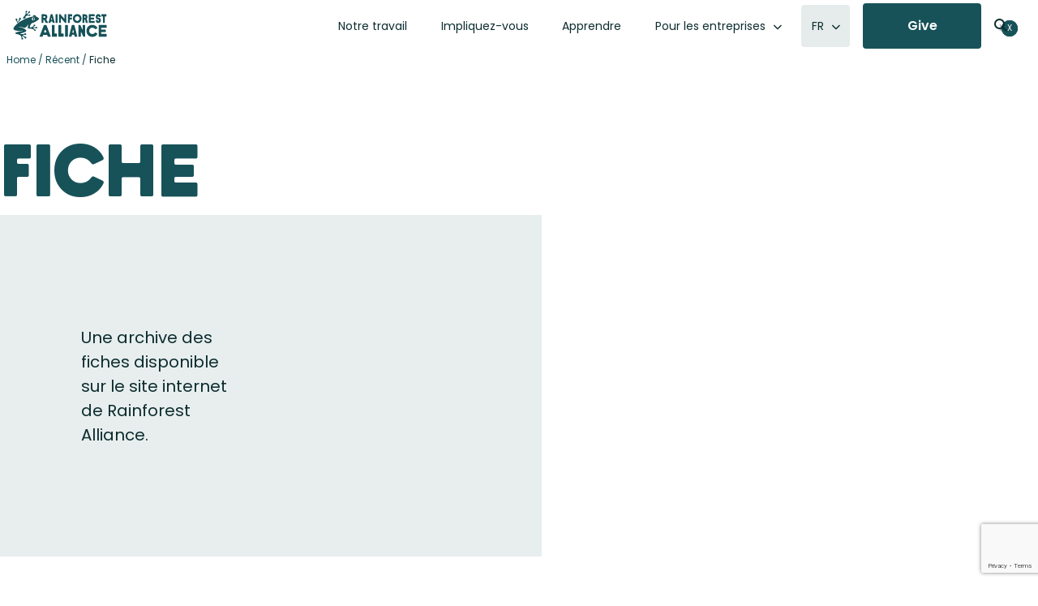

--- FILE ---
content_type: text/html; charset=utf-8
request_url: https://www.google.com/recaptcha/api2/anchor?ar=1&k=6LcO0r4qAAAAAMHAMiUApooKsCpZDKNhaoZrjRHb&co=aHR0cHM6Ly93d3cucmFpbmZvcmVzdC1hbGxpYW5jZS5vcmc6NDQz&hl=en&v=PoyoqOPhxBO7pBk68S4YbpHZ&size=invisible&anchor-ms=20000&execute-ms=30000&cb=6wjm9rna5sbf
body_size: 48533
content:
<!DOCTYPE HTML><html dir="ltr" lang="en"><head><meta http-equiv="Content-Type" content="text/html; charset=UTF-8">
<meta http-equiv="X-UA-Compatible" content="IE=edge">
<title>reCAPTCHA</title>
<style type="text/css">
/* cyrillic-ext */
@font-face {
  font-family: 'Roboto';
  font-style: normal;
  font-weight: 400;
  font-stretch: 100%;
  src: url(//fonts.gstatic.com/s/roboto/v48/KFO7CnqEu92Fr1ME7kSn66aGLdTylUAMa3GUBHMdazTgWw.woff2) format('woff2');
  unicode-range: U+0460-052F, U+1C80-1C8A, U+20B4, U+2DE0-2DFF, U+A640-A69F, U+FE2E-FE2F;
}
/* cyrillic */
@font-face {
  font-family: 'Roboto';
  font-style: normal;
  font-weight: 400;
  font-stretch: 100%;
  src: url(//fonts.gstatic.com/s/roboto/v48/KFO7CnqEu92Fr1ME7kSn66aGLdTylUAMa3iUBHMdazTgWw.woff2) format('woff2');
  unicode-range: U+0301, U+0400-045F, U+0490-0491, U+04B0-04B1, U+2116;
}
/* greek-ext */
@font-face {
  font-family: 'Roboto';
  font-style: normal;
  font-weight: 400;
  font-stretch: 100%;
  src: url(//fonts.gstatic.com/s/roboto/v48/KFO7CnqEu92Fr1ME7kSn66aGLdTylUAMa3CUBHMdazTgWw.woff2) format('woff2');
  unicode-range: U+1F00-1FFF;
}
/* greek */
@font-face {
  font-family: 'Roboto';
  font-style: normal;
  font-weight: 400;
  font-stretch: 100%;
  src: url(//fonts.gstatic.com/s/roboto/v48/KFO7CnqEu92Fr1ME7kSn66aGLdTylUAMa3-UBHMdazTgWw.woff2) format('woff2');
  unicode-range: U+0370-0377, U+037A-037F, U+0384-038A, U+038C, U+038E-03A1, U+03A3-03FF;
}
/* math */
@font-face {
  font-family: 'Roboto';
  font-style: normal;
  font-weight: 400;
  font-stretch: 100%;
  src: url(//fonts.gstatic.com/s/roboto/v48/KFO7CnqEu92Fr1ME7kSn66aGLdTylUAMawCUBHMdazTgWw.woff2) format('woff2');
  unicode-range: U+0302-0303, U+0305, U+0307-0308, U+0310, U+0312, U+0315, U+031A, U+0326-0327, U+032C, U+032F-0330, U+0332-0333, U+0338, U+033A, U+0346, U+034D, U+0391-03A1, U+03A3-03A9, U+03B1-03C9, U+03D1, U+03D5-03D6, U+03F0-03F1, U+03F4-03F5, U+2016-2017, U+2034-2038, U+203C, U+2040, U+2043, U+2047, U+2050, U+2057, U+205F, U+2070-2071, U+2074-208E, U+2090-209C, U+20D0-20DC, U+20E1, U+20E5-20EF, U+2100-2112, U+2114-2115, U+2117-2121, U+2123-214F, U+2190, U+2192, U+2194-21AE, U+21B0-21E5, U+21F1-21F2, U+21F4-2211, U+2213-2214, U+2216-22FF, U+2308-230B, U+2310, U+2319, U+231C-2321, U+2336-237A, U+237C, U+2395, U+239B-23B7, U+23D0, U+23DC-23E1, U+2474-2475, U+25AF, U+25B3, U+25B7, U+25BD, U+25C1, U+25CA, U+25CC, U+25FB, U+266D-266F, U+27C0-27FF, U+2900-2AFF, U+2B0E-2B11, U+2B30-2B4C, U+2BFE, U+3030, U+FF5B, U+FF5D, U+1D400-1D7FF, U+1EE00-1EEFF;
}
/* symbols */
@font-face {
  font-family: 'Roboto';
  font-style: normal;
  font-weight: 400;
  font-stretch: 100%;
  src: url(//fonts.gstatic.com/s/roboto/v48/KFO7CnqEu92Fr1ME7kSn66aGLdTylUAMaxKUBHMdazTgWw.woff2) format('woff2');
  unicode-range: U+0001-000C, U+000E-001F, U+007F-009F, U+20DD-20E0, U+20E2-20E4, U+2150-218F, U+2190, U+2192, U+2194-2199, U+21AF, U+21E6-21F0, U+21F3, U+2218-2219, U+2299, U+22C4-22C6, U+2300-243F, U+2440-244A, U+2460-24FF, U+25A0-27BF, U+2800-28FF, U+2921-2922, U+2981, U+29BF, U+29EB, U+2B00-2BFF, U+4DC0-4DFF, U+FFF9-FFFB, U+10140-1018E, U+10190-1019C, U+101A0, U+101D0-101FD, U+102E0-102FB, U+10E60-10E7E, U+1D2C0-1D2D3, U+1D2E0-1D37F, U+1F000-1F0FF, U+1F100-1F1AD, U+1F1E6-1F1FF, U+1F30D-1F30F, U+1F315, U+1F31C, U+1F31E, U+1F320-1F32C, U+1F336, U+1F378, U+1F37D, U+1F382, U+1F393-1F39F, U+1F3A7-1F3A8, U+1F3AC-1F3AF, U+1F3C2, U+1F3C4-1F3C6, U+1F3CA-1F3CE, U+1F3D4-1F3E0, U+1F3ED, U+1F3F1-1F3F3, U+1F3F5-1F3F7, U+1F408, U+1F415, U+1F41F, U+1F426, U+1F43F, U+1F441-1F442, U+1F444, U+1F446-1F449, U+1F44C-1F44E, U+1F453, U+1F46A, U+1F47D, U+1F4A3, U+1F4B0, U+1F4B3, U+1F4B9, U+1F4BB, U+1F4BF, U+1F4C8-1F4CB, U+1F4D6, U+1F4DA, U+1F4DF, U+1F4E3-1F4E6, U+1F4EA-1F4ED, U+1F4F7, U+1F4F9-1F4FB, U+1F4FD-1F4FE, U+1F503, U+1F507-1F50B, U+1F50D, U+1F512-1F513, U+1F53E-1F54A, U+1F54F-1F5FA, U+1F610, U+1F650-1F67F, U+1F687, U+1F68D, U+1F691, U+1F694, U+1F698, U+1F6AD, U+1F6B2, U+1F6B9-1F6BA, U+1F6BC, U+1F6C6-1F6CF, U+1F6D3-1F6D7, U+1F6E0-1F6EA, U+1F6F0-1F6F3, U+1F6F7-1F6FC, U+1F700-1F7FF, U+1F800-1F80B, U+1F810-1F847, U+1F850-1F859, U+1F860-1F887, U+1F890-1F8AD, U+1F8B0-1F8BB, U+1F8C0-1F8C1, U+1F900-1F90B, U+1F93B, U+1F946, U+1F984, U+1F996, U+1F9E9, U+1FA00-1FA6F, U+1FA70-1FA7C, U+1FA80-1FA89, U+1FA8F-1FAC6, U+1FACE-1FADC, U+1FADF-1FAE9, U+1FAF0-1FAF8, U+1FB00-1FBFF;
}
/* vietnamese */
@font-face {
  font-family: 'Roboto';
  font-style: normal;
  font-weight: 400;
  font-stretch: 100%;
  src: url(//fonts.gstatic.com/s/roboto/v48/KFO7CnqEu92Fr1ME7kSn66aGLdTylUAMa3OUBHMdazTgWw.woff2) format('woff2');
  unicode-range: U+0102-0103, U+0110-0111, U+0128-0129, U+0168-0169, U+01A0-01A1, U+01AF-01B0, U+0300-0301, U+0303-0304, U+0308-0309, U+0323, U+0329, U+1EA0-1EF9, U+20AB;
}
/* latin-ext */
@font-face {
  font-family: 'Roboto';
  font-style: normal;
  font-weight: 400;
  font-stretch: 100%;
  src: url(//fonts.gstatic.com/s/roboto/v48/KFO7CnqEu92Fr1ME7kSn66aGLdTylUAMa3KUBHMdazTgWw.woff2) format('woff2');
  unicode-range: U+0100-02BA, U+02BD-02C5, U+02C7-02CC, U+02CE-02D7, U+02DD-02FF, U+0304, U+0308, U+0329, U+1D00-1DBF, U+1E00-1E9F, U+1EF2-1EFF, U+2020, U+20A0-20AB, U+20AD-20C0, U+2113, U+2C60-2C7F, U+A720-A7FF;
}
/* latin */
@font-face {
  font-family: 'Roboto';
  font-style: normal;
  font-weight: 400;
  font-stretch: 100%;
  src: url(//fonts.gstatic.com/s/roboto/v48/KFO7CnqEu92Fr1ME7kSn66aGLdTylUAMa3yUBHMdazQ.woff2) format('woff2');
  unicode-range: U+0000-00FF, U+0131, U+0152-0153, U+02BB-02BC, U+02C6, U+02DA, U+02DC, U+0304, U+0308, U+0329, U+2000-206F, U+20AC, U+2122, U+2191, U+2193, U+2212, U+2215, U+FEFF, U+FFFD;
}
/* cyrillic-ext */
@font-face {
  font-family: 'Roboto';
  font-style: normal;
  font-weight: 500;
  font-stretch: 100%;
  src: url(//fonts.gstatic.com/s/roboto/v48/KFO7CnqEu92Fr1ME7kSn66aGLdTylUAMa3GUBHMdazTgWw.woff2) format('woff2');
  unicode-range: U+0460-052F, U+1C80-1C8A, U+20B4, U+2DE0-2DFF, U+A640-A69F, U+FE2E-FE2F;
}
/* cyrillic */
@font-face {
  font-family: 'Roboto';
  font-style: normal;
  font-weight: 500;
  font-stretch: 100%;
  src: url(//fonts.gstatic.com/s/roboto/v48/KFO7CnqEu92Fr1ME7kSn66aGLdTylUAMa3iUBHMdazTgWw.woff2) format('woff2');
  unicode-range: U+0301, U+0400-045F, U+0490-0491, U+04B0-04B1, U+2116;
}
/* greek-ext */
@font-face {
  font-family: 'Roboto';
  font-style: normal;
  font-weight: 500;
  font-stretch: 100%;
  src: url(//fonts.gstatic.com/s/roboto/v48/KFO7CnqEu92Fr1ME7kSn66aGLdTylUAMa3CUBHMdazTgWw.woff2) format('woff2');
  unicode-range: U+1F00-1FFF;
}
/* greek */
@font-face {
  font-family: 'Roboto';
  font-style: normal;
  font-weight: 500;
  font-stretch: 100%;
  src: url(//fonts.gstatic.com/s/roboto/v48/KFO7CnqEu92Fr1ME7kSn66aGLdTylUAMa3-UBHMdazTgWw.woff2) format('woff2');
  unicode-range: U+0370-0377, U+037A-037F, U+0384-038A, U+038C, U+038E-03A1, U+03A3-03FF;
}
/* math */
@font-face {
  font-family: 'Roboto';
  font-style: normal;
  font-weight: 500;
  font-stretch: 100%;
  src: url(//fonts.gstatic.com/s/roboto/v48/KFO7CnqEu92Fr1ME7kSn66aGLdTylUAMawCUBHMdazTgWw.woff2) format('woff2');
  unicode-range: U+0302-0303, U+0305, U+0307-0308, U+0310, U+0312, U+0315, U+031A, U+0326-0327, U+032C, U+032F-0330, U+0332-0333, U+0338, U+033A, U+0346, U+034D, U+0391-03A1, U+03A3-03A9, U+03B1-03C9, U+03D1, U+03D5-03D6, U+03F0-03F1, U+03F4-03F5, U+2016-2017, U+2034-2038, U+203C, U+2040, U+2043, U+2047, U+2050, U+2057, U+205F, U+2070-2071, U+2074-208E, U+2090-209C, U+20D0-20DC, U+20E1, U+20E5-20EF, U+2100-2112, U+2114-2115, U+2117-2121, U+2123-214F, U+2190, U+2192, U+2194-21AE, U+21B0-21E5, U+21F1-21F2, U+21F4-2211, U+2213-2214, U+2216-22FF, U+2308-230B, U+2310, U+2319, U+231C-2321, U+2336-237A, U+237C, U+2395, U+239B-23B7, U+23D0, U+23DC-23E1, U+2474-2475, U+25AF, U+25B3, U+25B7, U+25BD, U+25C1, U+25CA, U+25CC, U+25FB, U+266D-266F, U+27C0-27FF, U+2900-2AFF, U+2B0E-2B11, U+2B30-2B4C, U+2BFE, U+3030, U+FF5B, U+FF5D, U+1D400-1D7FF, U+1EE00-1EEFF;
}
/* symbols */
@font-face {
  font-family: 'Roboto';
  font-style: normal;
  font-weight: 500;
  font-stretch: 100%;
  src: url(//fonts.gstatic.com/s/roboto/v48/KFO7CnqEu92Fr1ME7kSn66aGLdTylUAMaxKUBHMdazTgWw.woff2) format('woff2');
  unicode-range: U+0001-000C, U+000E-001F, U+007F-009F, U+20DD-20E0, U+20E2-20E4, U+2150-218F, U+2190, U+2192, U+2194-2199, U+21AF, U+21E6-21F0, U+21F3, U+2218-2219, U+2299, U+22C4-22C6, U+2300-243F, U+2440-244A, U+2460-24FF, U+25A0-27BF, U+2800-28FF, U+2921-2922, U+2981, U+29BF, U+29EB, U+2B00-2BFF, U+4DC0-4DFF, U+FFF9-FFFB, U+10140-1018E, U+10190-1019C, U+101A0, U+101D0-101FD, U+102E0-102FB, U+10E60-10E7E, U+1D2C0-1D2D3, U+1D2E0-1D37F, U+1F000-1F0FF, U+1F100-1F1AD, U+1F1E6-1F1FF, U+1F30D-1F30F, U+1F315, U+1F31C, U+1F31E, U+1F320-1F32C, U+1F336, U+1F378, U+1F37D, U+1F382, U+1F393-1F39F, U+1F3A7-1F3A8, U+1F3AC-1F3AF, U+1F3C2, U+1F3C4-1F3C6, U+1F3CA-1F3CE, U+1F3D4-1F3E0, U+1F3ED, U+1F3F1-1F3F3, U+1F3F5-1F3F7, U+1F408, U+1F415, U+1F41F, U+1F426, U+1F43F, U+1F441-1F442, U+1F444, U+1F446-1F449, U+1F44C-1F44E, U+1F453, U+1F46A, U+1F47D, U+1F4A3, U+1F4B0, U+1F4B3, U+1F4B9, U+1F4BB, U+1F4BF, U+1F4C8-1F4CB, U+1F4D6, U+1F4DA, U+1F4DF, U+1F4E3-1F4E6, U+1F4EA-1F4ED, U+1F4F7, U+1F4F9-1F4FB, U+1F4FD-1F4FE, U+1F503, U+1F507-1F50B, U+1F50D, U+1F512-1F513, U+1F53E-1F54A, U+1F54F-1F5FA, U+1F610, U+1F650-1F67F, U+1F687, U+1F68D, U+1F691, U+1F694, U+1F698, U+1F6AD, U+1F6B2, U+1F6B9-1F6BA, U+1F6BC, U+1F6C6-1F6CF, U+1F6D3-1F6D7, U+1F6E0-1F6EA, U+1F6F0-1F6F3, U+1F6F7-1F6FC, U+1F700-1F7FF, U+1F800-1F80B, U+1F810-1F847, U+1F850-1F859, U+1F860-1F887, U+1F890-1F8AD, U+1F8B0-1F8BB, U+1F8C0-1F8C1, U+1F900-1F90B, U+1F93B, U+1F946, U+1F984, U+1F996, U+1F9E9, U+1FA00-1FA6F, U+1FA70-1FA7C, U+1FA80-1FA89, U+1FA8F-1FAC6, U+1FACE-1FADC, U+1FADF-1FAE9, U+1FAF0-1FAF8, U+1FB00-1FBFF;
}
/* vietnamese */
@font-face {
  font-family: 'Roboto';
  font-style: normal;
  font-weight: 500;
  font-stretch: 100%;
  src: url(//fonts.gstatic.com/s/roboto/v48/KFO7CnqEu92Fr1ME7kSn66aGLdTylUAMa3OUBHMdazTgWw.woff2) format('woff2');
  unicode-range: U+0102-0103, U+0110-0111, U+0128-0129, U+0168-0169, U+01A0-01A1, U+01AF-01B0, U+0300-0301, U+0303-0304, U+0308-0309, U+0323, U+0329, U+1EA0-1EF9, U+20AB;
}
/* latin-ext */
@font-face {
  font-family: 'Roboto';
  font-style: normal;
  font-weight: 500;
  font-stretch: 100%;
  src: url(//fonts.gstatic.com/s/roboto/v48/KFO7CnqEu92Fr1ME7kSn66aGLdTylUAMa3KUBHMdazTgWw.woff2) format('woff2');
  unicode-range: U+0100-02BA, U+02BD-02C5, U+02C7-02CC, U+02CE-02D7, U+02DD-02FF, U+0304, U+0308, U+0329, U+1D00-1DBF, U+1E00-1E9F, U+1EF2-1EFF, U+2020, U+20A0-20AB, U+20AD-20C0, U+2113, U+2C60-2C7F, U+A720-A7FF;
}
/* latin */
@font-face {
  font-family: 'Roboto';
  font-style: normal;
  font-weight: 500;
  font-stretch: 100%;
  src: url(//fonts.gstatic.com/s/roboto/v48/KFO7CnqEu92Fr1ME7kSn66aGLdTylUAMa3yUBHMdazQ.woff2) format('woff2');
  unicode-range: U+0000-00FF, U+0131, U+0152-0153, U+02BB-02BC, U+02C6, U+02DA, U+02DC, U+0304, U+0308, U+0329, U+2000-206F, U+20AC, U+2122, U+2191, U+2193, U+2212, U+2215, U+FEFF, U+FFFD;
}
/* cyrillic-ext */
@font-face {
  font-family: 'Roboto';
  font-style: normal;
  font-weight: 900;
  font-stretch: 100%;
  src: url(//fonts.gstatic.com/s/roboto/v48/KFO7CnqEu92Fr1ME7kSn66aGLdTylUAMa3GUBHMdazTgWw.woff2) format('woff2');
  unicode-range: U+0460-052F, U+1C80-1C8A, U+20B4, U+2DE0-2DFF, U+A640-A69F, U+FE2E-FE2F;
}
/* cyrillic */
@font-face {
  font-family: 'Roboto';
  font-style: normal;
  font-weight: 900;
  font-stretch: 100%;
  src: url(//fonts.gstatic.com/s/roboto/v48/KFO7CnqEu92Fr1ME7kSn66aGLdTylUAMa3iUBHMdazTgWw.woff2) format('woff2');
  unicode-range: U+0301, U+0400-045F, U+0490-0491, U+04B0-04B1, U+2116;
}
/* greek-ext */
@font-face {
  font-family: 'Roboto';
  font-style: normal;
  font-weight: 900;
  font-stretch: 100%;
  src: url(//fonts.gstatic.com/s/roboto/v48/KFO7CnqEu92Fr1ME7kSn66aGLdTylUAMa3CUBHMdazTgWw.woff2) format('woff2');
  unicode-range: U+1F00-1FFF;
}
/* greek */
@font-face {
  font-family: 'Roboto';
  font-style: normal;
  font-weight: 900;
  font-stretch: 100%;
  src: url(//fonts.gstatic.com/s/roboto/v48/KFO7CnqEu92Fr1ME7kSn66aGLdTylUAMa3-UBHMdazTgWw.woff2) format('woff2');
  unicode-range: U+0370-0377, U+037A-037F, U+0384-038A, U+038C, U+038E-03A1, U+03A3-03FF;
}
/* math */
@font-face {
  font-family: 'Roboto';
  font-style: normal;
  font-weight: 900;
  font-stretch: 100%;
  src: url(//fonts.gstatic.com/s/roboto/v48/KFO7CnqEu92Fr1ME7kSn66aGLdTylUAMawCUBHMdazTgWw.woff2) format('woff2');
  unicode-range: U+0302-0303, U+0305, U+0307-0308, U+0310, U+0312, U+0315, U+031A, U+0326-0327, U+032C, U+032F-0330, U+0332-0333, U+0338, U+033A, U+0346, U+034D, U+0391-03A1, U+03A3-03A9, U+03B1-03C9, U+03D1, U+03D5-03D6, U+03F0-03F1, U+03F4-03F5, U+2016-2017, U+2034-2038, U+203C, U+2040, U+2043, U+2047, U+2050, U+2057, U+205F, U+2070-2071, U+2074-208E, U+2090-209C, U+20D0-20DC, U+20E1, U+20E5-20EF, U+2100-2112, U+2114-2115, U+2117-2121, U+2123-214F, U+2190, U+2192, U+2194-21AE, U+21B0-21E5, U+21F1-21F2, U+21F4-2211, U+2213-2214, U+2216-22FF, U+2308-230B, U+2310, U+2319, U+231C-2321, U+2336-237A, U+237C, U+2395, U+239B-23B7, U+23D0, U+23DC-23E1, U+2474-2475, U+25AF, U+25B3, U+25B7, U+25BD, U+25C1, U+25CA, U+25CC, U+25FB, U+266D-266F, U+27C0-27FF, U+2900-2AFF, U+2B0E-2B11, U+2B30-2B4C, U+2BFE, U+3030, U+FF5B, U+FF5D, U+1D400-1D7FF, U+1EE00-1EEFF;
}
/* symbols */
@font-face {
  font-family: 'Roboto';
  font-style: normal;
  font-weight: 900;
  font-stretch: 100%;
  src: url(//fonts.gstatic.com/s/roboto/v48/KFO7CnqEu92Fr1ME7kSn66aGLdTylUAMaxKUBHMdazTgWw.woff2) format('woff2');
  unicode-range: U+0001-000C, U+000E-001F, U+007F-009F, U+20DD-20E0, U+20E2-20E4, U+2150-218F, U+2190, U+2192, U+2194-2199, U+21AF, U+21E6-21F0, U+21F3, U+2218-2219, U+2299, U+22C4-22C6, U+2300-243F, U+2440-244A, U+2460-24FF, U+25A0-27BF, U+2800-28FF, U+2921-2922, U+2981, U+29BF, U+29EB, U+2B00-2BFF, U+4DC0-4DFF, U+FFF9-FFFB, U+10140-1018E, U+10190-1019C, U+101A0, U+101D0-101FD, U+102E0-102FB, U+10E60-10E7E, U+1D2C0-1D2D3, U+1D2E0-1D37F, U+1F000-1F0FF, U+1F100-1F1AD, U+1F1E6-1F1FF, U+1F30D-1F30F, U+1F315, U+1F31C, U+1F31E, U+1F320-1F32C, U+1F336, U+1F378, U+1F37D, U+1F382, U+1F393-1F39F, U+1F3A7-1F3A8, U+1F3AC-1F3AF, U+1F3C2, U+1F3C4-1F3C6, U+1F3CA-1F3CE, U+1F3D4-1F3E0, U+1F3ED, U+1F3F1-1F3F3, U+1F3F5-1F3F7, U+1F408, U+1F415, U+1F41F, U+1F426, U+1F43F, U+1F441-1F442, U+1F444, U+1F446-1F449, U+1F44C-1F44E, U+1F453, U+1F46A, U+1F47D, U+1F4A3, U+1F4B0, U+1F4B3, U+1F4B9, U+1F4BB, U+1F4BF, U+1F4C8-1F4CB, U+1F4D6, U+1F4DA, U+1F4DF, U+1F4E3-1F4E6, U+1F4EA-1F4ED, U+1F4F7, U+1F4F9-1F4FB, U+1F4FD-1F4FE, U+1F503, U+1F507-1F50B, U+1F50D, U+1F512-1F513, U+1F53E-1F54A, U+1F54F-1F5FA, U+1F610, U+1F650-1F67F, U+1F687, U+1F68D, U+1F691, U+1F694, U+1F698, U+1F6AD, U+1F6B2, U+1F6B9-1F6BA, U+1F6BC, U+1F6C6-1F6CF, U+1F6D3-1F6D7, U+1F6E0-1F6EA, U+1F6F0-1F6F3, U+1F6F7-1F6FC, U+1F700-1F7FF, U+1F800-1F80B, U+1F810-1F847, U+1F850-1F859, U+1F860-1F887, U+1F890-1F8AD, U+1F8B0-1F8BB, U+1F8C0-1F8C1, U+1F900-1F90B, U+1F93B, U+1F946, U+1F984, U+1F996, U+1F9E9, U+1FA00-1FA6F, U+1FA70-1FA7C, U+1FA80-1FA89, U+1FA8F-1FAC6, U+1FACE-1FADC, U+1FADF-1FAE9, U+1FAF0-1FAF8, U+1FB00-1FBFF;
}
/* vietnamese */
@font-face {
  font-family: 'Roboto';
  font-style: normal;
  font-weight: 900;
  font-stretch: 100%;
  src: url(//fonts.gstatic.com/s/roboto/v48/KFO7CnqEu92Fr1ME7kSn66aGLdTylUAMa3OUBHMdazTgWw.woff2) format('woff2');
  unicode-range: U+0102-0103, U+0110-0111, U+0128-0129, U+0168-0169, U+01A0-01A1, U+01AF-01B0, U+0300-0301, U+0303-0304, U+0308-0309, U+0323, U+0329, U+1EA0-1EF9, U+20AB;
}
/* latin-ext */
@font-face {
  font-family: 'Roboto';
  font-style: normal;
  font-weight: 900;
  font-stretch: 100%;
  src: url(//fonts.gstatic.com/s/roboto/v48/KFO7CnqEu92Fr1ME7kSn66aGLdTylUAMa3KUBHMdazTgWw.woff2) format('woff2');
  unicode-range: U+0100-02BA, U+02BD-02C5, U+02C7-02CC, U+02CE-02D7, U+02DD-02FF, U+0304, U+0308, U+0329, U+1D00-1DBF, U+1E00-1E9F, U+1EF2-1EFF, U+2020, U+20A0-20AB, U+20AD-20C0, U+2113, U+2C60-2C7F, U+A720-A7FF;
}
/* latin */
@font-face {
  font-family: 'Roboto';
  font-style: normal;
  font-weight: 900;
  font-stretch: 100%;
  src: url(//fonts.gstatic.com/s/roboto/v48/KFO7CnqEu92Fr1ME7kSn66aGLdTylUAMa3yUBHMdazQ.woff2) format('woff2');
  unicode-range: U+0000-00FF, U+0131, U+0152-0153, U+02BB-02BC, U+02C6, U+02DA, U+02DC, U+0304, U+0308, U+0329, U+2000-206F, U+20AC, U+2122, U+2191, U+2193, U+2212, U+2215, U+FEFF, U+FFFD;
}

</style>
<link rel="stylesheet" type="text/css" href="https://www.gstatic.com/recaptcha/releases/PoyoqOPhxBO7pBk68S4YbpHZ/styles__ltr.css">
<script nonce="6xvVKJGjANV-E3FFP3QFSg" type="text/javascript">window['__recaptcha_api'] = 'https://www.google.com/recaptcha/api2/';</script>
<script type="text/javascript" src="https://www.gstatic.com/recaptcha/releases/PoyoqOPhxBO7pBk68S4YbpHZ/recaptcha__en.js" nonce="6xvVKJGjANV-E3FFP3QFSg">
      
    </script></head>
<body><div id="rc-anchor-alert" class="rc-anchor-alert"></div>
<input type="hidden" id="recaptcha-token" value="[base64]">
<script type="text/javascript" nonce="6xvVKJGjANV-E3FFP3QFSg">
      recaptcha.anchor.Main.init("[\x22ainput\x22,[\x22bgdata\x22,\x22\x22,\[base64]/[base64]/bmV3IFpbdF0obVswXSk6Sz09Mj9uZXcgWlt0XShtWzBdLG1bMV0pOks9PTM/bmV3IFpbdF0obVswXSxtWzFdLG1bMl0pOks9PTQ/[base64]/[base64]/[base64]/[base64]/[base64]/[base64]/[base64]/[base64]/[base64]/[base64]/[base64]/[base64]/[base64]/[base64]\\u003d\\u003d\x22,\[base64]\\u003d\\u003d\x22,\[base64]/DjVxGw4dawq5Dw5swwo7DmDc9ZcK5W8Ovw63Cl8Oqw7Vtwq/Du8O1woPDg3k3wrUXw5vDsy7CtmHDklbCj1TCk8Oiw5fDj8ONS0FXwq8rwqnDuVLCgsKFwpTDjBVmCUHDrMOuVm0NNMK4eworwobDuzHCt8KXCnvCksOYNcOZw7bCvsO/[base64]/CjHTCiTExw7DDmBxywq3DhcK/wp7Ct8KqSsO/wrbCmkTCjWDCn2Few5PDjnrCkcKuAnYgUMOgw5DDkiJ9NRfDm8O+HMKgwpvDhyTDs8OBK8OUDXJVRcO+fcOgbBgiXsOcCMKAwoHCiMKiwpvDvQRkw55Hw6/Ds8OTOMKfWsKuDcOOJcOOZ8K7w4jDl33CgmXDgG5uH8KMw5zCk8OFwrTDu8KwQMOTwoPDt3ARNjrCkyfDmxNyA8KSw5bDlBDDt3Y4LMO1wqtQwpd2UirCvks5fsKkwp3Ci8ORw4Fae8KSB8K4w7xEwoc/wqHDssKqwo0NfFzCocKowpgOwoMSP8OLZMKxw7LDshErVcOqGcKiw43DlsOBRBhEw5PDjTPDjTXCnTBOBEMdKgbDj8OOMxQDwrLCrl3Ci1/CnMKmworDs8KQbT/CtwvChDNPdmvCqW3CsAbCrMOkFw/DtcKVw47DpXB4w5tBw6LCrhTChcKCOsOSw4jDssOXwonCqgVew57DuA1Ow6DCtsOQwq7DghpHwpXCllzCnMKdLMKiwrXCkG4Vwo1TQ07DgsKowrEEwpROe0tQw4bDqEtHwq50wrPDoSA4PClgw7AbwpbCpnIgw4Fhw5/CoX3Ds8OmOMOOw57DnMKVdsOdw5QMB8KzwqQ6wrcyw4HDuMO5GXx3wr/CscOgwoEow7LCuhHDs8K/Lg7DvgZXwr7CgsK6w6NBw4B3XMKzSj5UBE9hKcKfKsKOwpZoVAzCgMKOTEfCisOZwr7DncKCw58pYsKDAsOMIMO/dnprw4EKFT3CmsKRw7A7w60tVSZxwo/DkjjDpsOhw6dYwqBHfMOdHsKDwpZow44JwrbDsCvDk8KHGDFCwrbDgjDCrTDDjEXDkw/DgifCi8OVwp1HWsOme0VhesKjUMKaORp8KyrCk3PDo8KOw6zChBpiwoQoZVUWw7M9wq16wq7CtFLDh3R2w74ca2XCsMK/w7zCssORHG9dTcK7On4GwoU2OMK+ccOLUsKewqp1w6rDmcKow5Rdw45DSMKmw7LCkWXDgj1Kw5zCh8OGFcK5wpdeOVnCrzHCtMK5JMObDsKCHB/ClkshTsKLw5nCmMKwwrhDw5zCu8KjYMO4B3ZFKsKkFQ5RZiPCrMOAw7R3wpjCsjjCqsKnR8KkwoIaH8KFwpXDk8OHS3TDjWXCp8OhSMKRw43DtR/CmywGX8KUKsKWwp/Djj7DmMK5wqbCoMKNwpwPBjbCusOnHG0BasKhwrUzw5U9wq7Cv11HwqMiwpDCoAgHS34EGUfCjsO2X8K4QgMRw5UzasOHwqovU8OqwpYyw7HDkV8uQ8KINlVwJMOscHbCl1LCksOgOBzDhkciwrF9DQEPw7TClz/Csn5ETWsHw7DDmi5FwrFnwox6w7BGIMK2w77DtkvDs8OKw5fCtcOow50UM8OZwrAgw7EuwoNcTMOZI8O5wrjDpsKww6nDq3HCrsOmw7/DuMKlwqV+RXUNw67CiRPClMKOfH9IZMOOVE1ow4bDgcOqw7bDgyxWwrA9w4NywrbDlsKjCmgLw5zDrcOcYMOHw5FidivChcOJPDYBw4JnRsKXwp/[base64]/Dn8OGwqdHc3txwrXChw3Cj8OHBMO6ecOSwrzCgDxrMTVLTGbCsAnDlA7DuGnDl3YLTScTScKjKhPCikfCiUXDg8K5w7LDgsOEB8KUwpUtOsOrFsOVwr/ClU7CsT55eMKYwrESKmtvaUQ0EsOubEnCtMOtw7c3w75XwpJ8CgTDrR7CpcORw7nCpl49w6/CmnBqw6vDqTbDsTg+ATHDuMKew4zCmMKewphSw5rDuzPCpcOIw57CtnvCgjXCpMOFDQ49FMOvw4d6wq3Djxpqw4BVwqh7HsOHw6puQCHChcKZwptmwqUwO8OBCsK2w5RgwpEnw6F3w4fCuw7DscOvT1XDsCIJw5fDncOdw5BpCT3DlcK9w6VxwoktQT/CgTJ1w4fCn1c8wrQUw6jCmhDDvsKmLkJ+wr0aw7ktb8OSwo8Hw7TDqsKENj0Icnw6TgM6LR/CucOlY0lAw7HDp8Otw4vDg8Oyw55Fw5jCocOgwrHDrsOzBj1Ewr0tW8KXw7/DjlPDkcKhw7Jkw5h0GsOdF8OGa2nDgMK0wr7DpQ8XfyIgw61mVsK7w5LCnMO/dEVSw6RlBsOUUn/DgcKRwotkHcOlcnvDscKfAcKWCH0nacKiTTE/LxIywpbDicO6OcOIwpB8OTXCrGXDh8KhDwc2wrsUOsO/[base64]/CgUTDjMO2ZcOWf8OvbmsnwrwqAEgewqwLwr/Cr8OfwoNtZXfDlcOEw4zCvmvDqsOtwqRpQMOYwqB0C8OgWDHCqyl8wqw/amHDuAbCuSbCqcOVG8KDFmzDiMK4wrfClGJZw4bCj8O6wr/Co8K9e8KzPnFxGsK5w7pIQyzCt3nDlUHDr8OJBVl8wr1+ZgNFesK9w5rDr8OuNkbCgShwXSoIElnDt2opCT7DtXbDtjV4Bx/[base64]/[base64]/[base64]/ClyHCjcOgAwHDksKEDyx5w45fwrQ0w74Sw4ZqQcOvcl7DqMKZJsOsIWVZwrPDlwrCtMOBwotcw7ZaYMKsw7FUw5sNw7jDlcOww7IvEFMuw6zDgcOtI8KMVhTDgTkRwqfDnsKsw5ABUSVdw7vCvMODdBxHwp/Dr8KdWMO6w4bClGJmXWfCocOPX8KNw5fDpwDCjMKmwqTCn8OCVVdsZsKEw44nwoTCmMK3woDCpTbDmMOxwrApUcOjwqx7B8KowpJsKcKCDcKYwoZCF8KyH8OhwqjDhGcdw5Nawo0DwoMvOMKlw7hnw65Dw6ttw73CmcOOwrt/[base64]/CvsK/[base64]/CnMKFwrLDpcKsw7zCqsOgw6kkwq7ClwjCrcO1aMOZwr9Fw65zw51qO8OfSW/Duzd0w4bCt8OhRUXClilMwqcsPcO3w7fCnHvCkcKGSCbDucK6e1zDisOpeCXChybDu0YIbcKqw4w6w6jDqSrCvcOowrnDssKOQ8O7wplQwrvDr8OMwqV4w7nCicKscMO1w5sRRcOCcQt/[base64]/CpMOpenbDjhHCj8Kyw65WdgrCrcObFzbDp8OsSMKaQidHdsK4w5DDjcKXNXXDsMO+wogMaXzDtcONDjTCqMKjdw7DusK+wop7w4LDuXbDnXRUw71uTcOSwqlAw7NiJ8O+YRc5bXAjDsOWV0I7XcOGw7ggbBXDs0fCnCsPVjIDw5jClcKnVcK/[base64]/b8OvwrJ4dDpBHcKiw79eKjhSw5fCqVkTwp7DtcKTHsOkSH/CpW89WnjDqRxcIcOsecKnD8Orw4jDq8OANjY/B8KSfy3ClcOBwpRhMFAkE8OsDTMpwpPDkMKaGcKxHcKrwqDCksOpFcOJW8KkwrfDncOaw7AUwqDCgEw2ehtebMKLWMKfaEHDrsK6w4xDXAE+w5zDj8KWf8K0CE7CuMO6cV80wpglecK7NcK2wrJ2w5Y5FcO6w70zwrM6wr/DgsOIfypXPMO/[base64]/JTTDhcOXCcOON1nDt8ODBsK+cgzDncKnHMOcw60ew45bwrnCr8OvGsK4w4g1w5VRUmLCt8OxMsKmwqDCssO9woRiw4rDksOidUJIwpbDh8O0w51lw5bDucK0w7QeworCrHXDvGBMBxhHw7QDwrLCmX3CmjvCnlN/[base64]/DoS1Fw6FvQsKOwoN3w77DqFxzw5nDj8K4woRiYMKswr/ClXXDvMKDw6YTDQRPw6PCu8KgwpfDqSA1UjofETXDtMKGwo3DosKhwpt2w5t2wpjCuMONwqZdQxrDr0DDnnEMcxHCosO7HsOHChEqw5HDkBUPehHDpcKNw4QGPMOVRTYiGEZ4wppawqLCncKXw7fDpBYkw6bCisOuwpnCvBA1HB9+wrXDjkpCwqQLH8KVdsOAfj9/w5bDkMOgY0NISgXCqcKCRA/Cr8KbdD1uSD4Dw51/[base64]/DmMKrwozDpUYVZSwgwqxfwoImw5TCnmHDrcKWwrnDjBsJCSAswpEIKlY6OhTCtcOKcsKWA1dnOB/[base64]/CgsKZwqzDjsOJWsKFPcKEwpp4wrvCmMKDwq4dw6PDpMK1K1PCkzsJwrnDjzbCuVPCmsKJwo4jwrLCv2rCjB53JcO1wqnCpcOQGSXCi8OYwqE1w53ChSDDg8O0S8O0wqfDkMKow4Y2FMKOe8KKw5vCvWfCrsOawq/DvVXDhxpRZ8OibcOPQMO7wolnwrbDhiluJsO4wpjDuVweFcKTwozCocOyecKVw6HDnsKfw793PygLwogRU8K/w4zDpEIVwo/[base64]/NEnCj8OhwqBbW35MRsO5w6DCsMKUPVEzwo3CscOHwqLClMKPwocWIMOzO8ODw4VIwqnDrUdwUAFSGMOld0LCscOSf0hDw6rCtcK5w70NPAfCsnvCicOnfsK7WiXCnUpww4IQOUfDosOsW8K7IUpRdsK9KTJYwrAOwoTChcO5c0/ClDBiwrjCscKSwpddwofDicOYwqbDuRjDlAtywoDCnsOQwrkAMUdiwqVuw4djw6bCuXEFKV/CkzrDujZwBCcxNsOHYGYLwoNpcQRNSCDDkXgAwpfDmMKZw7ErBVDCiUknwroZw5/CqQBzXsKeYzR+wq0kPMO1w5Eew7vCjVgtwrXDusObMDDDtB3DoEBywowbLMKuw54/[base64]/wpjDlcKEw6pOw7slelEAw6rDn0zDmsOXZHHCoMO0w5/CuSzCsyDDkcKoecKGTsOnW8K2wrFWwrhXF03Cr8OgecOoMiFUQsKgBsKAw4rCm8OHw5BpX2TCo8OnwrleasKLwrnDkXLDi0JXwowDw7AJwoPCpVFPw7rDnWzDg8O4GEsiCDctw4/Dp1c7w4dEPhIyXz0MwqBuw6DCpEbDvifDkghSw5QNwqQ8w4FuR8KXDUbDuUbDjsK6w4pHDWxpwqDCtmsoW8OtQMKFJsOzDWUtMcOtJDFXwpx0woZrbsKywr/CosKnXMOYw4TDukFWHE3CuUnDvMK9RhbDpsO8clBjfsOOw501anzDkAbCijjCk8OZB3bCrsOXwoc6DQE4BVvDuV/ChMOcDi9vw5ROPAvDucKmw4Rzw6smc8Knw7IDw4LDhsO5w5QyPF59ZgfDmMKiIxjCisKiw5DCv8KZw4k4JcOXai9tcBzDr8Oswph/d1PCsMK6woZ8VxpqwpUSTWHDsizCt289w5rDpXHCnMK6HMKGw7Erw48WA29YHitHwrbDlRsXwrjDpCTDgHZHZy/DgMOcVW/DicK0fMOQw4Mtwp/ChDR7wrgAwqxrw5XCuMKEV0vCpsO8w6rChRPCg8Ocw7vDgcO2R8KLw6fCtwodb8KXw5B1STstwpTDiGDDvwwHFVnChRfCplB7M8OLURw9wpEmw5RQwofCoRLDmhPCt8O7aG9uZsOwXUzDvXMUBmISwpjDpMOCMhR4fcKgW8O6w74lw6/DssOyw79PGAkTJkhTGsOWccKRU8KYHBvDlQfDu27ClQBIQjR8wrd2NyDDs0QRLcKowowLaMKkwpB3wrJ2w7fClcK7wpvDpRXClFTCuXAuw6dXwrjDoMKwwo/[base64]/[base64]/DocK/Tn/CoMOxw7/Cm8KOwqAOfMOawrzCpG7DhxPCh8Ocw7fDsXDDq2gIWBskw780csO1e8OXwp5xwqJsw6rDjMOkwrkFw5fDvnofw7opSsKCCxXDqnlDw5wDw7duZwfCvSpmwqAJM8OrwooBEsOdwoonw4R/[base64]/OSopewDCpEBLw616W1pxW8KiHj7Ch1UAwqNtw7YCU3hXwp3CvMKyXjN+wosWwoh3w4DDrWTDpQ7CqcOfJRTDhDjDkMOaEcKKw7QkRsK0HTHDksKzw6XDvGDCqXDCskJJwoTCnkTDsMKUP8ObSBxrNF/[base64]/Do8OaacOHM8OZVm/DhcO8w5zCssOCGGXDtzFvwpgnw4vDtcKHw65Lwr5MwpTCvcOywqMDw5wNw7IWw6LCqcKOwrrDkyzCssKkAwfCvj3CnDzDqnjCoMOEEcK5Q8Ouw4DDqcODfQ3Ds8ODw74NM3jCqcOPTMKxBcOldsOsbEbCryLDlQPCrg0oejUoWmB9w6kAw4PDmirDocOyCE0jOC/[base64]/wpVSw4hRwrNwwp7CscO4MsK8CcO2C1JAWF8kwpZ/dsKIJsOCD8KEw6ErwoZyw6zCswtlaMOVw5LDvcOKwo0uwo7Cvk/DqMOdQcK8GFQPc2TDq8Orw5vDrsK3wo7CrDzDuX0dwo4QZMK+wq7Dhz/CqcKRNMKIWSTDi8OxfEdYwoPDs8KuHhfCmRAdwqrDqVY+A0ZlXWo8wrl9Uxtqw5DDgyFgdkvDgXHCsMOcw7p3w6jDqMOHGcO+wrkPwrjCozdRworDpmfCmgpnw6VMw51pT8KGaMOwAMOCw4h/wo3CngUnw7DDjkNFwrp1wo4eYMOVwpoaE8KAM8Onw4FDNcK6KmTCsyHCvMKvw7oAL8OywqrDvnjDgMK/fcKgNsKdw7oqDSdwwrJtwrbCiMOlwoFAw6xvOnYMCTnCgMKJTMKsw4vCtsK/w794wqknE8KPXVfCocKjwoXCg8KdwrFfHsKHVyvCssK1wpzDq1R6OsK4CgrDqHbCl8OZCkMGw7NuEMORwpfConFfFX52wpfCgFPDisKkw5XCuiDCgMOHJD7DoXouw75dw7jCjUTDsMOtw5/CtsK0YB8UDcO8DVEWw4LCqMOlWz90w6QXwrfDvsKkPnIkDcODwrgDLMKaPz5zw6/DisOcwq1NZMOLWMKywr0fw4gFRsOcw4siw4TCm8KjCUnCscKlw49rwpFFw6/CjcOmM31uNcOoLsK3O07DozfDt8K7wpkrw5J+wqLDkBciYirDssO3wqzDqcOjw6PCgS9vAh0DwpYiw5LCvR5CK2XCh0HDkcOkwpTDnhzClsOLCUDCkMO+XTfDrMOqw4EmeMOWw6vCj2vDvcOZHMOQYcKTwrXDh0/CtcKiTsOWw77DuBBVw6hzWcOZw5HDtV0gwroaw7/CmFjDgAARw53CojLDtzggKMO+JD/Cr1ppG8K4TH44W8OdS8K4alTClA3DscKAZQZWwqpcwoEkRMKewq3CmcOee0XCtMO9w5Iuw4lvwp4hUznCu8OZwodEwrHDkzzDuiXCncOpMsKAYQF5QxB9w7LDlT4aw6/[base64]/Dt8KBf1xCwonDscKGwqICwoHCkirDnMKKw6JGwoLCksKoKMKVw7MmdloPFC7Di8KBAcORwoDCmG3CnsKow6XDpMOkwq/[base64]/DlE7Dj8OCwp5hOToEw6wpw4nCicOTwpzDh8KHw44FGMOfw4FCwoHDi8OgMsKrw7ZcfFTChE/Cg8OmwqDCvR4Nwqo0esOLwrXDjMKUWsObw4pWw4/CtQEMGC0HG3YoJFrCucOOwoFnf0DDhMOhECjCm2hAwo/Dh8KDwoHDkMKXRR1lPRx6Lg03V1XDi8OtIwQiwojDnw/[base64]/DojzCj8OoccKHwo4ewonDvz5yPzkLw4dkwrsAZ8O3ZmPDg0dqe0fCr8KVwqpgA8KCM8KXw4MaXsKrwq5jO0NAwr7Dk8OcZ3jDmMO2w5jDs8OycTULwrFKOyZYOi/[base64]/CicOhH8KpL0/CmsKoMT06IcOdQlbCoMOWQsK5wrrCoAAJwpfCkmokP8OgP8OjQ2l9wpjCiANVw49dShUzK3MLF8KUX0c6w7gjw5rCrxYgMwnCs2HCk8K1YEMlw41zwqJ3McOuN11Ww5zCkcK4w6Q3wpHDtn/DuMOxATM+ERo4w4kbfsKJw6fDsicTw7/CuRAAZyHDtMKjw6/[base64]/[base64]/BkAwwr9vISwyY293w4Roc8K4PsOYBFMlAcK1LB7CqHnDig/CiMKzwrbChcKPw7lCwoo9fsOuD8OzBSEewpRLwrxgLwnDtcK4B3BGwrjDi0/[base64]/VcOvcMOlLMOANcKsW13DrCNEC8KSWMKNfDcEwrTDs8OowqEFLMOkakLCp8OMw5nCmwERSMOQw7d0woIowrHCiCElTcOqwpNLQ8OBw7QIDllWw5jDs8K/[base64]/wrUZcAXCu1DDuVbChSrChUhuwqgUw4LDogHCqHsLwolUw7jCqBnDkcOSSXnCqE3CicOVwpTDrsKIDU/DjcKhw4UJwpvDosK7w73DqzxsHWoGw7Niw641Ky/CuwMRw4jCpcO3VRYmAcKVwozCqWEcwpZXccOOwpY4aHXClnXDqsOCYMKZTVImS8KRw6QFwonCgSBIMmEGXxo8wqzDpwUQw6Mfwr9ZBHTDuMO5wr/CiD9HVMKoLMO8wqNpGyJlwqAURsKke8K1Om4LOB/DiMKFwp/CiMKlXcOyw4/Cpgg/w6TDu8KpR8KZwolkwonDmzgbwp3CrMOkS8O4GsOLwo/CscKYKMO/[base64]/[base64]/DmcKrfXjDqlrDonlAwqLCksOGw6MwwrHCsMKMIcK+wqHDi8OYwrF0RMKuw4PDginDi0fDsTzDix3Dp8KzRMKYwpvCnsOawp/DmcO5w6XDh2nCu8OsDMOPaiLDjMK2J8Kow7csOW1sGMOgW8KsWAwnV1DDicKpwo3CpMOWwr4gw4ddCgHDsELDsW7DnsOywoDDrHMWw4xtSmcDw7zDq2/CriF8JX3DsAMLwovDnwXCjcKVwqzDsDPCu8Osw6ZGw7wDwp5+wovDs8Ohw5fCuBtJHBB0TQIrwpvDm8OgwovCi8Kjw63DqEDCq0g5RytIGcKwDHjDnCQ9w6jCnMKHKcOJwplfGMKEwrLCsMKIw5Q2w5HDpsOOw5bDs8K6SMKWYizCmcK1w5fCox/DvjjDssK+woXDuToNwocyw64awpPDi8Oie1p8WybDk8K5bjbCg8Kyw57DjW0zw6fCi37DgcK9w6rDhkLCvC8AA1t2woLDkUDCuUNgS8OPwql6AzLDlxwMbMK3w77Cj2kgw57DrsOPYxrDjk7Dh8K0EMODaT/Cn8OfES9dTVEDL3Ubw5DChjTCrglNw6rCjCTCr0ZcM8OBwoPDlnHCgWEnwq3CnsOFY1TDpMOdecO8fkoiXmjDuVFBw74awoLDtF7DqSwDwpfDisKAW8KTG8KJw7/[base64]/BQI7wrYrwoLDh1Zow6IMBhRdPsOXIwjCn8K8wo3DqmfCpjo7XkQ/P8KWE8OZwrvDuC4GWUTDssOPSsOreGJdDEFRw7rCiUYnSXIgw67CrcOGw5V/w6LDsWA8aloWw6/Dv3Yewq/DksKWw6FYw64xDlPCqcOIbcKWw6UhPsK/w4dWMjzDqsONX8OgTcOsYTnClm/CpibDk2PCpsKOG8KhC8OpN0bDtgDDi1fDvMOmwprDs8KEw7oiCsOBw45/JhjDoVnCg23DnX3DgzAZSXPDjsOKw6jDg8KdwoDCmH9ybVXCiFFTfcK/w7TCgcKQwoHCrCvDujomcmgmKVNlfHHDohDCkMKLwrLClMK8FMO2wpHDv8OHWX3DiUrDp2vDkMOKBsOHwpfDgsKWw7fDvsO7KWRWw6B0wqHDgAZpwp/DpsOww5Egw4lywrHCnMObUXrDuX/Dr8O5wqZ1w6keZsOcw6jCnX/CqsO/w5PDlcOjdDTDtMOMw6DDoALChMK/[base64]/DlzIsw61JwrnDrcK3w44bTMKxwq5tw49+dBwKw640ElIqwqvDsSXDg8KeHMOCHMO7CmI9WVJawo7Ci8OdwoxsW8KlwoE+w5sfw6zCocOXSipuIFXCrMOGw5zDkH7DgcO4dcKeAMOsXhrCi8KVb8OeG8KFZCHDhRI9ZF/CrMKaaMKIw4XDp8KVJcOgw4sXw408wrjDvAx5aRLDqXfClyNKCMKncMKMTcOILsKwLsK4wowkw5nDkzvCk8OSWMOAwr3CtlDCqsOhw4s9WWkRw6MxwrbDhBjDsRrChQs/F8KQQsOew6wDGcKfw4c+QGLDvjA1wqvDv3TCjWF2EzTDlcOoEcK7E8OGw4QWw5cNO8OqL34HwojDssKPwrXCj8KAHkAfLcOtRMKTw6DDt8OuK8K+PcKXwqdBOcOvTsOuXcOZG8OzQMO4wo3CmDNAwoRSf8KYcHE8HcKEwr/[base64]/[base64]/[base64]/[base64]/w6DCjMOfwqtpKRDDkSvDn8Kdw4ZNwqU+w4h8woQ6wrYqeA/[base64]/bsObG0XCl8KPw6ZcwqXDmghmwoIGw7cMwrt6DXAFFG00CcOAIxXDul3Cu8OcfVZ+wrHDmcOXw6Q3wo/DqmUrSDE3w6vCjcK4SMOjLMKgw7NpUWXCuQjDiEt5w69yHsKgwo3Du8KhK8OkZn7Dg8KNT8ObAcOCOWnCv8Ksw7/Cvx/[base64]/JcKewpHCicOaOQ1RwqvCv8O/[base64]/CoCHDmsKpwp5gwpbCtMKDwo/CrR9GEMKAwpLDs8K8X8K8KwDDlgnCtGfDkMKRKcKIw7kGw6jDtAcww6pzwqjCrTsdw5jDpxjDg8Owwo/Cs8K6EMKPclhcw4HCpQITGMK8wocqwoMDw4lrak4Nd8K7wqVkOAtxw4wWw4DDnkM4fcOuWCI2I1TCp1DDuht3wqF6w6DDmsOHDcK/[base64]/wozDssOTw40iwovCpcKZcsOzwqZ2w53CocKIw7DCj8KAwoXDjGzCvBLDnHdgIsKwJsO6UlYMw49Iw51Bw7/Dp8OBWVTDsVB5C8KOBV3DjzUmP8Oswr7CqMO2wpjCjMO9DR3Dp8K7w6wrw47Dn1jCsDAtwpjDnXEjwprCgcOnQMKLwrHDkMKZUDMYwpDCimwgNcKOw5ddH8OMw49EBkE1DsKWD8KQTjfDogl9w5pXw4XDn8OKwqc/[base64]/CnS3CiUQvIsOdw4vCsxjCmMKjTcO3MsO3wrMRwpIlDGIlw5bDmVPCisOyCMOTw4Naw5V1LcOswpsjwpjDtgEBNkchGXNCw7ciXsO0wpA2w5XDnsO2w4Ivw7bDgGLChsORwo/[base64]/FsO3P8KTRRxcwo02wot3w6Qkw4Vyw77DjQwCK3Y/JMKUw75/[base64]/Di8OiX8ODw6YzeMOFfldLQzDDhcKTf8OfwrjDmsO2PHDDiwXDj2/CpRY2Q8KKJ8OvwonDpcOpwqwawr9/QH5GEMOhwpM5NcK4VVzCjcOzLVTCkm9EUlgHdnDCosO8w5cpD3bDisKVfV/CjQnCjsKxwoBgMMO1w63Cv8KRacKOR3nDqcOIwpZUwoPCmcK2w5/DnkbCh2kqw4cuwrYzw5PCjcKvwobDl8O8YsKjHcOjw7NJwprDsMKUw5wNwr/CqjQdYMK/McKZTgjCscOlIlbCsMK3w5AUw7kkw5Y6IsKQSMKYw5tJw6bDlHHCicKywqvCvsK2E2kWwpEIUMKjKcKieMKiQsOcXR/CsTU/wrvDscO9wpLCpxV+b8KpCE0QVsORw5N2wp16PhrDmwxFw5V1w5LDisKTw7kTUcOJwq/Cj8O5D2HCscKCw7kSw4xJw4EQJsO3w5Zjw4EvBCjDjSvCn8KMw5Eyw4Y8w6PCgcKcK8Kecl7DucOcK8OYI2XCj8K1Dw/DmmlSYQHDmh/[base64]/E8KqwqzDqD9xU8KbQ8O5I8OZdcKqMzXCssOYTlczIF8XwplwNidCDsKKwoRveChwwpxLwrrCmF/DoBR5w5hXfQTDtMK4wr8uTcOQwowNw63Dt1/CgW8iAVPDlcKRN8O6M1LDmmXDswV5w7nCumBIKcODwoJMTG/DgMOqwq3CjsOVwrXCgsKpZcOgQsOjSsKjMMOfwq1RYMK3KTUGwqnDrlHDuMKKXMOww7gjWMOKQMO6w5FRw7s/[base64]/Dg2jDvA3CrcOmacK+Pn5qwphiNwN0AMOVw7YLGsO5w6HCs8OlO2gSRMK0wq/CgRFBwo3CjVrCimhgwrFhKB9tw4jDk0EcdmLCmSFdw4jCpSzClEYMw7xwOcOXw4LCuUXDjcKRwpUtwpzCqFRrwrFUf8ObfsKJAsKvXXDDqidRDEwaOsOHJAZqw7TCgmvDh8K6w4DCl8KiURYTwo4bw7pjXSEpw63DomvCp8KXNw3CgwnChxjCg8KVFQo/CXNAwr3CucORacKzwrnDi8OfNMKBRcKZXjLCosOlBnfChcOUJQ1nw5MzbiJrwq1DwoZZfsOXwqpNw5HChMKQw4EeHGfDt01DDi3Do1/DnsOUw4fDu8O0c8OowqzDhgt+w7J2GMKyw6MrUUfClMKlRcKMwpMpw51id3JmN8OZw4bDmMO5TcK4OcO0w4nCkhk0w4bDp8K8f8K9MhXDg08Ewq/[base64]/CicOnOwULAgvCiCEQe8ODcz/DpMKSwo/Cj3DDm8OWw4jCkcK5wqIcSMKgecKBJ8OpwrTDvGVSw4YFwofCtV0uTsOaaMKKWRvCv0ZGYsKbwrzDo8OIESM2HkDCq3XCv3jCnDofNMO7QMOwWXPDtXXDpzzDlnjDl8OtfsOxwqzCpcKhwp13Iw/Dm8O3JsOOwqXDpcKcKcKnSwhXS0/[base64]/w6PCvz3Co8KLI8Okcm/DicOYesKjKsOiw6Vowr3CtsOMYTIuVsOESU5Yw71zw7VOfwISeMOaZx1gHMKvZC7DnFLCkcKww6kyw6LDg8KOw43CusOhJVoGw7VkS8KLXR/[base64]/DqxUAb8OAw7lNw6jChMKkw4PCjXAVITHCmsKcwpECwrLCkBE2BcONHsKnw7Nlw5w+OiLDg8OvwqvDmRJFw5/CkmM5w7TDr3QmwqTCmxlXwpt9MzzCqnTDgsKewojDnsK3wrRZw6rCmsKFDGvDo8OYKcKgwoR4wq9zw6LCkB5XwrkEwoTDuCVMw6nDjcO8wqpaXCPDt3xQw5PCjFvCjHnCn8OTEsKxS8Klwp3CncOZwojCjsKYBMOJwrXDjcKQwrRhw5wCNRkOUTQ8XMOiBz/[base64]/QS/DnsOMKj0KHcK0fMORwpPDuzDDosKAw6bDtcOGwq/DrmVrLwoYwqMQVhXCisK5w6Y0wpAkw7xewpfDsMK+JgMrw65Vw5TCkmDCgMO3asOsEMOcwprDgsKiQ2I9wqs/anA/KMOSw4bCnyrDh8KQwoUMfMKHLkQYw7jDvUTDpA/CpE7CkMOmwpRNd8O5woHCjsK4EMORwrdawrPCuUvDmcOlUsKMwp13woJUERogwpTCmsKFV2gaw6VHwpDCiSdMw7wYSwwaw6B9wobDg8KAZB8/[base64]/[base64]/Cm8OPASHDlMOuwrwPF8ObwrTCtDILccKNHmzDmCnCt8KYeXRmw6p7BknDlR4Wwq/CrB/[base64]/w67CtSDDnWcKw5ghPBdzWn3DiEbCoMKjGRPDi8KXwpg9TMO6wqPDv8O6w6/[base64]/ClSM0wpbCkVdADWzChAnCpFMpwoXDlsOSWcO/[base64]/DtMO8w4hUwobDqExnFUAyRsO3w4YPDcKPw5AdVwHCocKjZRbDtsOFw5Jfw57DkcK0w60IZykLw5/[base64]/wqPCoiZrwoDDo8K4RmUlw73CqXHDri/Ch8KgwpLCrXpIw7xYwpzDnMO1B8KONMO3ZnkYPAwgY8KSwr8Qw6wgb0AvRsO8LXsWJCbDuX1fbsO0DDIfCMKkCV/CgFbCpn85w5RDw6XCicO/w5lDwqLCqRNOJgFNw47CucOsw4LCiEPDlQPDlMO3wrVrw6HCmyRlwpDCuifDmcK4w57Dn2AcwoMNw58hw73DgHHDsHPDnX3DiMKSDTfDjsKkwo/Dn0gnwo4EccKnwo57ecKWVsOxw4nCmsOKBRLDsMKFw59kwq08w7DCvXFcdV/CqsOHw4vChEpYFsOMw5DCoMK5TmrCoMOIw51TTsOQw4IQOMKZw7grMsOoBkfDpsKhJMOeSHvDoHh/wpgoTSXCmMKFwpbDl8OlwpTDt8OYRU0xwqfDnsK0wp8sWXrDh8ObPk7DhMO7ek7DhcKDw5kLYcOjbMKvwoplZSzDlcKvw4PDqDXCi8Kyw6/CpnzDlsKRwps1XwgyMX4Pw7jDvsOteW/CpwMBCcOcwqprwqBMw5NBWnHCo8O4QG7CiMKgbsOIw5bDmGo/[base64]/dcK4worCowzDhcKtGcKjZsKmTMK/[base64]/[base64]/F8OcQcK9fh7DssK/w5YZFFHCpMOkDlPDgmXDsmzDvy8JcQ3DtBPCnF8\\u003d\x22],null,[\x22conf\x22,null,\x226LcO0r4qAAAAAMHAMiUApooKsCpZDKNhaoZrjRHb\x22,0,null,null,null,1,[21,125,63,73,95,87,41,43,42,83,102,105,109,121],[1017145,246],0,null,null,null,null,0,null,0,null,700,1,null,0,\[base64]/76lBhnEnQkZnOKMAhk\\u003d\x22,0,0,null,null,1,null,0,0,null,null,null,0],\x22https://www.rainforest-alliance.org:443\x22,null,[3,1,1],null,null,null,1,3600,[\x22https://www.google.com/intl/en/policies/privacy/\x22,\x22https://www.google.com/intl/en/policies/terms/\x22],\x22KxxHMda8ft4aLADN9B5i9wokmYJp/Z58rim9+NL3qsQ\\u003d\x22,1,0,null,1,1768737164211,0,0,[98],null,[88,77,196,63],\x22RC-f0sXzjGQ_mwKdQ\x22,null,null,null,null,null,\x220dAFcWeA5k8i5YLc1qMqlXY-EkgSmQ02JZQ4viQerpJCNIJlNBtA9BAiokH-Oev1TFVKvkmwoDuFdSHjhu72hHZL1oFefMSRNKtg\x22,1768819964343]");
    </script></body></html>

--- FILE ---
content_type: text/css
request_url: https://www.rainforest-alliance.org/wp-content/mu-plugins/replant-blocks/build/accordion/style-index.css?ver=1.1.0
body_size: 442
content:
.ra-accordion-wrapper,.wp-block-annual-report-accordion{padding-bottom:3em}.ra-accordion-wrapper .ra-accordion,.wp-block-annual-report-accordion .ra-accordion{margin-top:.75em}.ra-accordion-wrapper .ra-accordion .ra-accordion-title,.wp-block-annual-report-accordion .ra-accordion .ra-accordion-title{align-items:center;background-color:transparent;border-bottom:2px solid #175259;color:#175259;display:flex;font-size:24px;font-weight:400;gap:8px;justify-content:flex-start;letter-spacing:0;line-height:34px;margin:0;padding:.5em 47px .5em 0!important;position:relative;transition:all .5s ease}.ra-accordion-wrapper .ra-accordion .ra-accordion-title svg,.wp-block-annual-report-accordion .ra-accordion .ra-accordion-title svg{height:1.3em}.ra-accordion-wrapper .ra-accordion .ra-accordion-title em,.ra-accordion-wrapper .ra-accordion .ra-accordion-title span,.ra-accordion-wrapper .ra-accordion .ra-accordion-title strong,.wp-block-annual-report-accordion .ra-accordion .ra-accordion-title em,.wp-block-annual-report-accordion .ra-accordion .ra-accordion-title span,.wp-block-annual-report-accordion .ra-accordion .ra-accordion-title strong{display:contents}.ra-accordion-wrapper .ra-accordion .ra-accordion-title:not(.with-content):after,.wp-block-annual-report-accordion .ra-accordion .ra-accordion-title:not(.with-content):after{content:unset}@media screen and (max-width:600px){.ra-accordion-wrapper .ra-accordion .ra-accordion-title,.wp-block-annual-report-accordion .ra-accordion .ra-accordion-title{padding-right:40px!important}}.ra-accordion-wrapper .ra-accordion .ra-accordion-title .ra-accordion-title-icon,.wp-block-annual-report-accordion .ra-accordion .ra-accordion-title .ra-accordion-title-icon{display:none}.ra-accordion-wrapper .ra-accordion .ra-accordion-title:hover,.wp-block-annual-report-accordion .ra-accordion .ra-accordion-title:hover{background-color:transparent}.ra-accordion-wrapper .ra-accordion .ra-accordion-title.with-content:hover,.wp-block-annual-report-accordion .ra-accordion .ra-accordion-title.with-content:hover{cursor:pointer}.ra-accordion-wrapper .ra-accordion .ra-accordion-title.ra-accordion-title-active,.ra-accordion-wrapper .ra-accordion .ra-accordion-title.ui-accordion-header-active,.wp-block-annual-report-accordion .ra-accordion .ra-accordion-title.ra-accordion-title-active,.wp-block-annual-report-accordion .ra-accordion .ra-accordion-title.ui-accordion-header-active{border-bottom:2px solid #fff;cursor:pointer;font-weight:600}.ra-accordion-wrapper .ra-accordion .ra-accordion-title.ra-accordion-title-active:after,.ra-accordion-wrapper .ra-accordion .ra-accordion-title.ui-accordion-header-active:after,.wp-block-annual-report-accordion .ra-accordion .ra-accordion-title.ra-accordion-title-active:after,.wp-block-annual-report-accordion .ra-accordion .ra-accordion-title.ui-accordion-header-active:after{transform:rotate(-.5turn)}.ra-accordion-wrapper .ra-accordion .ra-accordion-title.ra-accordion-title-active:hover:after,.ra-accordion-wrapper .ra-accordion .ra-accordion-title.ui-accordion-header-active:hover:after,.wp-block-annual-report-accordion .ra-accordion .ra-accordion-title.ra-accordion-title-active:hover:after,.wp-block-annual-report-accordion .ra-accordion .ra-accordion-title.ui-accordion-header-active:hover:after{margin-bottom:auto;margin-top:auto}.ra-accordion-wrapper .ra-accordion .ra-accordion-title:after,.wp-block-annual-report-accordion .ra-accordion .ra-accordion-title:after{content:"";height:42px;mask-image:url("data:image/svg+xml;charset=utf-8,%3Csvg xmlns=%27http://www.w3.org/2000/svg%27 width=%2742%27 height=%2742%27 fill=%27none%27%3E%3Cpath stroke=%27%23FF7373%27 stroke-width=%272%27 d=%27m1 20 20 20 20-20M21 0v40%27/%3E%3C/svg%3E");-webkit-mask-image:url("data:image/svg+xml;charset=utf-8,%3Csvg xmlns=%27http://www.w3.org/2000/svg%27 width=%2742%27 height=%2742%27 fill=%27none%27%3E%3Cpath stroke=%27%23FF7373%27 stroke-width=%272%27 d=%27m1 20 20 20 20-20M21 0v40%27/%3E%3C/svg%3E");position:absolute;right:0;transition:all .5s ease;width:42px}@media screen and (max-width:600px){.ra-accordion-wrapper .ra-accordion .ra-accordion-title:after,.wp-block-annual-report-accordion .ra-accordion .ra-accordion-title:after{height:22px;mask-image:url("data:image/svg+xml;charset=utf-8,%3Csvg xmlns=%27http://www.w3.org/2000/svg%27 width=%2722%27 height=%2722%27 fill=%27none%27 viewBox=%270 0 42 42%27%3E%3Cpath stroke=%27%23FF7373%27 stroke-width=%272%27 d=%27m1 20 20 20 20-20M21 0v40%27/%3E%3C/svg%3E");-webkit-mask-image:url("data:image/svg+xml;charset=utf-8,%3Csvg xmlns=%27http://www.w3.org/2000/svg%27 width=%2722%27 height=%2722%27 fill=%27none%27 viewBox=%270 0 42 42%27%3E%3Cpath stroke=%27%23FF7373%27 stroke-width=%272%27 d=%27m1 20 20 20 20-20M21 0v40%27/%3E%3C/svg%3E");-webkit-mask-repeat:no-repeat;mask-repeat:no-repeat;position:absolute;right:30px;width:22px}}.ra-accordion-wrapper .ra-accordion .ra-accordion-title:hover:after,.wp-block-annual-report-accordion .ra-accordion .ra-accordion-title:hover:after{margin-bottom:-10px;margin-top:10px}.ra-accordion-wrapper .ra-accordion .ra-accordion-title:hover,.wp-block-annual-report-accordion .ra-accordion .ra-accordion-title:hover{border-bottom:2px solid #26dbd9;color:#26dbd9!important}.ra-accordion-wrapper .ra-accordion .ra-accordion-title.ra-accordion-title-active:after,.wp-block-annual-report-accordion .ra-accordion .ra-accordion-title.ra-accordion-title-active:after{border-color:#26dbd9}.ra-accordion-wrapper .ra-accordion .ra-accordion-title:after,.wp-block-annual-report-accordion .ra-accordion .ra-accordion-title:after{background:#26dbd9;color:#26dbd9}.ra-accordion-wrapper .ra-accordion .ui-accordion-content,.wp-block-annual-report-accordion .ra-accordion .ui-accordion-content{background:none;border:none;padding:1em 0}.ra-accordion-wrapper .ra-accordion .ui-accordion-content p,.wp-block-annual-report-accordion .ra-accordion .ui-accordion-content p{font-weight:400}.ra-accordion-wrapper .ra-accordion .ui-accordion-content blockquote p,.wp-block-annual-report-accordion .ra-accordion .ui-accordion-content blockquote p{font-weight:unset}.ra-accordion-wrapper .ra-accordion .ui-accordion-content li,.wp-block-annual-report-accordion .ra-accordion .ui-accordion-content li{margin:0 2em}.ra-accordion-wrapper .ra-accordion .ui-accordion-content .wp-block-quote,.ra-accordion-wrapper .ra-accordion .ui-accordion-content .wp-block-quote p,.wp-block-annual-report-accordion .ra-accordion .ui-accordion-content .wp-block-quote,.wp-block-annual-report-accordion .ra-accordion .ui-accordion-content .wp-block-quote p{margin-top:0}.ra-accordion-wrapper .ra-accordion .ui-accordion-content>.wp-block-columns,.wp-block-annual-report-accordion .ra-accordion .ui-accordion-content>.wp-block-columns{padding-bottom:0;padding-top:0}.ra-accordion-wrapper .ra-accordion .ui-accordion-content>.wp-block-columns>.wp-block-column,.wp-block-annual-report-accordion .ra-accordion .ui-accordion-content>.wp-block-columns>.wp-block-column{margin:0}.ra-accordion-wrapper .ra-accordion .ui-accordion-content>.wp-block-columns>.wp-block-column:first-of-type,.wp-block-annual-report-accordion .ra-accordion .ui-accordion-content>.wp-block-columns>.wp-block-column:first-of-type{padding-left:0}.ra-accordion-wrapper .ra-accordion .ui-accordion-content>.wp-block-columns>.wp-block-column:last-of-type,.wp-block-annual-report-accordion .ra-accordion .ui-accordion-content>.wp-block-columns>.wp-block-column:last-of-type{padding-right:0}@media screen and (max-width:850px){.ra-accordion-wrapper .ra-accordion .ui-accordion-content>.wp-block-columns>.wp-block-column,.wp-block-annual-report-accordion .ra-accordion .ui-accordion-content>.wp-block-columns>.wp-block-column{padding-inline:0}.ra-accordion-wrapper .ra-accordion .ui-accordion-content>.wp-block-columns>.wp-block-column .wp-block-buttons,.wp-block-annual-report-accordion .ra-accordion .ui-accordion-content>.wp-block-columns>.wp-block-column .wp-block-buttons{margin-bottom:1.3em}}.ra-accordion-wrapper .ra-accordion .ui-accordion-content>.wp-block-columns hr,.wp-block-annual-report-accordion .ra-accordion .ui-accordion-content>.wp-block-columns hr{height:2px;width:100%}@media screen and (max-width:850px){.ra-accordion-wrapper .ra-accordion,.wp-block-annual-report-accordion .ra-accordion{font-size:18px;line-height:normal;margin:0}}.wp-block-cover .ra-accordion-wrapper .ra-accordion .ra-accordion-title,.wp-block-cover .wp-block-annual-report-accordion .ra-accordion .ra-accordion-title{background-color:#fff;border-bottom:unset;margin:5px 0;padding:1em calc(47px + 1em) 1em 1em!important;transition:margin-bottom 0s}.wp-block-cover .ra-accordion-wrapper .ra-accordion .ra-accordion-title:after,.wp-block-cover .wp-block-annual-report-accordion .ra-accordion .ra-accordion-title:after{background-color:#175259;right:1em}.wp-block-cover .ra-accordion-wrapper .ra-accordion .ra-accordion-title:hover,.wp-block-cover .wp-block-annual-report-accordion .ra-accordion .ra-accordion-title:hover{border-bottom:unset}.wp-block-cover .ra-accordion-wrapper .ra-accordion .ra-accordion-title.ui-state-active,.wp-block-cover .wp-block-annual-report-accordion .ra-accordion .ra-accordion-title.ui-state-active{margin-bottom:0}.wp-block-cover .ra-accordion-wrapper .ra-accordion .ui-accordion-content,.wp-block-cover .wp-block-annual-report-accordion .ra-accordion .ui-accordion-content{background-color:#fff;color:#175259;padding:1em}.ra-accordion-wrapper.is-style-impact,.wp-block-annual-report-accordion.is-style-impact{color:var(--impact-accordion-fg,#0d2d30)}.ra-accordion-wrapper.is-style-impact .ra-accordion .ra-accordion-title,.wp-block-annual-report-accordion.is-style-impact .ra-accordion .ra-accordion-title{align-items:flex-start;background:var(--impact-accordion-bg,#b7c9cc);border:none;border-radius:16px;box-shadow:none;font-size:24px;font-weight:400;transition:border-radius 0s linear .375s,margin 0s linear .5s}.ra-accordion-wrapper.is-style-impact .ra-accordion .ra-accordion-title.ui-accordion-header-active,.wp-block-annual-report-accordion.is-style-impact .ra-accordion .ra-accordion-title.ui-accordion-header-active{transition:border-radius 0s ease-out 0s,margin 0s linear 0s}.ra-accordion-wrapper.is-style-impact .ra-accordion .ra-accordion-title strong:first-of-type,.wp-block-annual-report-accordion.is-style-impact .ra-accordion .ra-accordion-title strong:first-of-type{display:block}.ra-accordion-wrapper.is-style-impact .ra-accordion .ra-accordion-title:hover,.wp-block-annual-report-accordion.is-style-impact .ra-accordion .ra-accordion-title:hover{border-bottom:none}.ra-accordion-wrapper.is-style-impact .ra-accordion .ra-accordion-title:after,.wp-block-annual-report-accordion.is-style-impact .ra-accordion .ra-accordion-title:after{margin-top:3px}@media screen and (max-width:850px){.ra-accordion-wrapper.is-style-impact .ra-accordion .ra-accordion-title,.wp-block-annual-report-accordion.is-style-impact .ra-accordion .ra-accordion-title{flex-flow:column;font-size:18px;gap:2px}}.ra-accordion-wrapper.is-style-impact .ra-accordion div.ui-accordion-content,.wp-block-annual-report-accordion.is-style-impact .ra-accordion div.ui-accordion-content{background:var(--impact-accordion-bg,#b7c9cc);border:none;border-end-end-radius:16px;border-end-start-radius:16px;box-shadow:none;top:-.8px}


--- FILE ---
content_type: text/css
request_url: https://www.rainforest-alliance.org/wp-content/mu-plugins/replant-blocks/build/floating-crops/style-index.css?ver=0.1.0
body_size: 797
content:
.wp-block-annual-report-floating-crops{position:relative}.wp-block-annual-report-floating-crops .info-box{background-color:#e8eeee;border-radius:12px;margin-block:24px;margin-inline:clamp(16px,7vw,80px);padding:16px}.wp-block-annual-report-floating-crops .info-box .title{font-size:16px;margin-top:0}.wp-block-annual-report-floating-crops .info-box .info-content{font-size:14px}.wp-block-annual-report-floating-crops .info-box a{display:block;font-weight:600;margin-top:.25em;text-decoration:none}.wp-block-annual-report-floating-crops.left .info-box{padding-left:110px}.wp-block-annual-report-floating-crops.right .info-box{padding-right:115px}.wp-block-annual-report-floating-crops.top-left .info-box{margin-block-start:80px}.wp-block-annual-report-floating-crops.bottom-right .info-box{margin-block-end:80px}.wp-block-annual-report-floating-crops .floating-image{display:none}.wp-block-annual-report-floating-crops:before{position:absolute;top:0;z-index:2}.wp-block-annual-report-floating-crops.right:before{right:0}.wp-block-annual-report-floating-crops.left:before{left:0}.wp-block-annual-report-floating-crops.bananas:before{content:url(../images/banana-small.35691dca.png);top:-66px}.wp-block-annual-report-floating-crops.cocoa:before{content:url(../images/cocoa-small.aa494d00.png);top:-24px}.wp-block-annual-report-floating-crops.coffee:before{content:url(../images/coffee-small.fa0aa54a.png);left:20px;top:19px}.wp-block-annual-report-floating-crops.tea:before{content:url(../images/tea-small.de36af90.png);right:-5px;top:-20px}body:not(.wp-admin) .wp-block-annual-report-floating-crops{--ra-floating-crop-basis-rotation:0;--ra-floating-crop-basis-top:0px;--ra-floating-crop-additional-rotation:0;--ra-floating-crop-additional-top:0px;--ra-floating-crop-scale:1;--ra-floating-crop-page-position:0}@media screen and (min-width:786px)and (pointer:fine){body:not(.wp-admin) .wp-block-annual-report-floating-crops{height:100px}body:not(.wp-admin) .wp-block-annual-report-floating-crops.left{top:200px}body:not(.wp-admin) .wp-block-annual-report-floating-crops.right{top:100px}body:not(.wp-admin) .wp-block-annual-report-floating-crops .info-box{left:var(--ra-floating-crop-box-x,0);margin:0;opacity:0;padding:16px;position:absolute;top:var(--ra-floating-crop-box-y,0);transition:opacity .2s ease-in-out;width:420px;z-index:3}body:not(.wp-admin) .wp-block-annual-report-floating-crops .info-box a{display:none}body:not(.wp-admin) .wp-block-annual-report-floating-crops:has(.floating-image:hover){cursor:pointer}body:not(.wp-admin) .wp-block-annual-report-floating-crops:has(.floating-image:hover) .info-box{opacity:100%}body:not(.wp-admin) .wp-block-annual-report-floating-crops:before{content:""}body:not(.wp-admin) .wp-block-annual-report-floating-crops .floating-image{background-repeat:no-repeat;background-size:contain;display:block;position:absolute;top:calc(var(--ra-floating-crop-basis-top, 0) + var(--ra-floating-crop-additional-top, 0)*var(--ra-floating-crop-page-position, 0));transform:rotate(calc(var(--ra-floating-crop-basis-rotation, 0) + var(--ra-floating-crop-additional-rotation, 0)*var(--ra-floating-crop-page-position, 0)));z-index:2}body:not(.wp-admin) .wp-block-annual-report-floating-crops.bananas .floating-image{left:0}body:not(.wp-admin) .wp-block-annual-report-floating-crops.bananas .floating-image.floating-image-1{background-image:url(../images/banana-1.7d72d49c.png)}body:not(.wp-admin) .wp-block-annual-report-floating-crops.bananas .floating-image.floating-image-2{background-image:url(../images/banana-2.8e051d69.png)}body:not(.wp-admin) .wp-block-annual-report-floating-crops.bananas .floating-image.floating-image-3{background-image:url(../images/banana-3.4ed7d3bb.png)}body:not(.wp-admin) .wp-block-annual-report-floating-crops.bananas .floating-image.floating-image-1{height:min(415.638px,28.86375vw);width:min(304.676px,21.1580555556vw);--ra-floating-crop-basis-top:max(-417px,-28.9583333333vw);--ra-floating-crop-additional-top:min(100px,6.9444444444vw);--ra-floating-crop-basis-rotation:18.789deg;--ra-floating-crop-additional-rotation:20deg;filter:blur(.25px)}body:not(.wp-admin) .wp-block-annual-report-floating-crops.bananas .floating-image.floating-image-2{height:min(553.248px,38.42vw);width:min(324.657px,22.545625vw);--ra-floating-crop-basis-top:max(-343.96px,-23.8861111111vw);--ra-floating-crop-additional-top:min(78px,5.4166666667vw);--ra-floating-crop-basis-rotation:28.753deg;--ra-floating-crop-additional-rotation:18deg;left:max(-73.5px,-5.1041666667vw);scale:-1 1}body:not(.wp-admin) .wp-block-annual-report-floating-crops.bananas .floating-image.floating-image-3{height:min(335.959px,23.3304861111vw);width:min(378.404px,26.2780555556vw);--ra-floating-crop-basis-top:min(50.04px,3.475vw);--ra-floating-crop-additional-top:min(104px,7.2222222222vw);--ra-floating-crop-basis-rotation:-83.274deg;--ra-floating-crop-additional-rotation:-8deg;filter:blur(1px);left:max(-186.5px,-12.9513888889vw);scale:1 -1}body:not(.wp-admin) .wp-block-annual-report-floating-crops.cocoa .floating-image{right:0}body:not(.wp-admin) .wp-block-annual-report-floating-crops.cocoa .floating-image.floating-image-1{background-image:url(../images/cocoa-1.68fd5df9.png)}body:not(.wp-admin) .wp-block-annual-report-floating-crops.cocoa .floating-image.floating-image-2{background-image:url(../images/cocoa-2.64c94b07.png)}body:not(.wp-admin) .wp-block-annual-report-floating-crops.cocoa .floating-image.floating-image-3{background-image:url(../images/cocoa-3.3c1d967d.png)}body:not(.wp-admin) .wp-block-annual-report-floating-crops.cocoa .floating-image.floating-image-1{height:min(175px,12.1527777778vw);width:min(359px,24.9305555556vw);--ra-floating-crop-basis-rotation:6.398deg;--ra-floating-crop-additional-rotation:2deg;--ra-floating-crop-basis-top:max(-314.64px,-21.85vw);--ra-floating-crop-additional-top:min(89px,6.1805555556vw);right:max(-112.69px,-7.8256944444vw)}body:not(.wp-admin) .wp-block-annual-report-floating-crops.cocoa .floating-image.floating-image-2{height:min(184px,12.7777777778vw);width:min(358px,24.8611111111vw);--ra-floating-crop-basis-rotation:0deg;--ra-floating-crop-additional-rotation:-1deg;--ra-floating-crop-basis-top:max(-130.4px,-9.0555555556vw);--ra-floating-crop-additional-top:min(101px,7.0138888889vw);right:max(-256.5px,-17.8125vw)}body:not(.wp-admin) .wp-block-annual-report-floating-crops.cocoa .floating-image.floating-image-3{height:min(189px,13.125vw);width:min(404px,28.0555555556vw);--ra-floating-crop-basis-rotation:6.442deg;--ra-floating-crop-additional-rotation:-3deg;--ra-floating-crop-basis-top:min(62.04px,4.3083333333vw);--ra-floating-crop-additional-top:min(113px,7.8472222222vw);right:max(-168.4px,-11.6944444444vw)}body:not(.wp-admin) .wp-block-annual-report-floating-crops.coffee .floating-image{left:0}body:not(.wp-admin) .wp-block-annual-report-floating-crops.coffee .floating-image.floating-image-1{background-image:url(../images/coffee-1.d76fd722.png)}body:not(.wp-admin) .wp-block-annual-report-floating-crops.coffee .floating-image.floating-image-2{background-image:url(../images/coffee-2.3f309ab3.png)}body:not(.wp-admin) .wp-block-annual-report-floating-crops.coffee .floating-image.floating-image-3{background-image:url(../images/coffee-3.80afaed6.png)}body:not(.wp-admin) .wp-block-annual-report-floating-crops.coffee .floating-image.floating-image-4{background-image:url(../images/coffee-4.d76fd722.png)}body:not(.wp-admin) .wp-block-annual-report-floating-crops.coffee .floating-image.floating-image-5{background-image:url(../images/coffee-5.971fbd51.png)}body:not(.wp-admin) .wp-block-annual-report-floating-crops.coffee .floating-image.floating-image-1{height:min(99px,6.875vw);width:min(131px,9.0972222222vw);--ra-floating-crop-basis-rotation:8.538deg;--ra-floating-crop-additional-rotation:15deg;--ra-floating-crop-basis-top:max(-111.77px,-7.7618055556vw);--ra-floating-crop-additional-top:min(85px,5.9027777778vw);left:max(-73.5px,-5.1041666667vw)}body:not(.wp-admin) .wp-block-annual-report-floating-crops.coffee .floating-image.floating-image-2{height:min(203px,14.0972222222vw);width:min(203px,14.0972222222vw);--ra-floating-crop-basis-rotation:0deg;--ra-floating-crop-additional-rotation:15deg;--ra-floating-crop-basis-top:min(38.04px,2.6416666667vw);--ra-floating-crop-additional-top:min(105px,7.2916666667vw);left:min(76px,5.2777777778vw)}body:not(.wp-admin) .wp-block-annual-report-floating-crops.coffee .floating-image.floating-image-3{height:min(176px,12.2222222222vw);width:min(128px,8.8888888889vw);--ra-floating-crop-basis-rotation:0deg;--ra-floating-crop-additional-rotation:4deg;--ra-floating-crop-basis-top:max(-172px,-11.9444444444vw);--ra-floating-crop-additional-top:min(89px,6.1805555556vw);left:min(208.5px,14.4791666667vw)}body:not(.wp-admin) .wp-block-annual-report-floating-crops.coffee .floating-image.floating-image-4{height:min(62.643px,4.3502083333vw);width:min(65.84px,4.5722222222vw);--ra-floating-crop-basis-top:max(-260.4px,-18.0833333333vw);--ra-floating-crop-additional-top:min(112px,7.7777777778vw);filter:blur(10px);left:min(329px,22.8472222222vw);--ra-floating-crop-basis-rotation:5.798deg;--ra-floating-crop-additional-rotation:11deg}body:not(.wp-admin) .wp-block-annual-report-floating-crops.coffee .floating-image.floating-image-5{height:min(198px,13.75vw);width:min(140px,9.7222222222vw);--ra-floating-crop-basis-top:max(-140.04px,-9.725vw);--ra-floating-crop-additional-top:min(98px,6.8055555556vw);--ra-floating-crop-basis-rotation:0deg;--ra-floating-crop-additional-rotation:18deg;left:min(435px,30.2083333333vw)}body:not(.wp-admin) .wp-block-annual-report-floating-crops.tea .floating-image.floating-image-1{background-image:url(../images/tea-1.22c489ec.png)}body:not(.wp-admin) .wp-block-annual-report-floating-crops.tea .floating-image{right:0}body:not(.wp-admin) .wp-block-annual-report-floating-crops.tea .floating-image.floating-image-2{background-image:url(../images/tea-2.a779c57e.png)}body:not(.wp-admin) .wp-block-annual-report-floating-crops.tea .floating-image.floating-image-1{height:min(246px,17.0833333333vw);width:min(433.5px,30.1041666667vw);--ra-floating-crop-basis-top:max(-380.64px,-26.4333333333vw);--ra-floating-crop-additional-top:min(94px,6.5277777778vw);--ra-floating-crop-basis-rotation:0deg;--ra-floating-crop-additional-rotation:-1deg;right:min(102px,7.0833333333vw)}body:not(.wp-admin) .wp-block-annual-report-floating-crops.tea .floating-image.floating-image-2{height:min(364px,25.2777777778vw);width:min(486.5px,33.7847222222vw);--ra-floating-crop-basis-top:max(-144.49px,-10.0340277778vw);--ra-floating-crop-additional-top:min(85px,5.9027777778vw);--ra-floating-crop-basis-rotation:0deg;--ra-floating-crop-additional-rotation:-10deg;right:max(-168.5px,-11.7013888889vw)}}


--- FILE ---
content_type: application/javascript
request_url: https://www.rainforest-alliance.org/wp-content/themes/rainforest-replant/dist/js/custom-min.js?ver=20251216211434
body_size: -1909
content:
/*! For license information please see custom-min.js.LICENSE.txt */
!function(){var e={"./assets/js/_document_ready.js":function(){jQuery(document).ready(function(e){jQuery("body").addClass("js"),jQuery(".entry").fitVids(),assignLuminosityToSiteHeaderBasedOnBackground(150)})},"./assets/js/_facets_scroll.js":function(){jQuery(document).ready(function(e){window.location.search.startsWith("?fwp_by")&&jQuery("html, body").animate({scrollTop:e("#facets-title").offset().top},500)})},"./assets/js/_lib.js":function(){}},t={};function n(s){var o=t[s];if(void 0!==o)return o.exports;var r=t[s]={exports:{}};return e[s](r,r.exports,n),r.exports}n.n=function(e){var t=e&&e.__esModule?function(){return e.default}:function(){return e};return n.d(t,{a:t}),t},n.d=function(e,t){for(var s in t)n.o(t,s)&&!n.o(e,s)&&Object.defineProperty(e,s,{enumerable:!0,get:t[s]})},n.o=function(e,t){return Object.prototype.hasOwnProperty.call(e,t)},n.r=function(e){"undefined"!=typeof Symbol&&Symbol.toStringTag&&Object.defineProperty(e,Symbol.toStringTag,{value:"Module"}),Object.defineProperty(e,"__esModule",{value:!0})};var s={};!function(){"use strict";n.r(s);n("./assets/js/_lib.js"),n("./assets/js/_document_ready.js"),n("./assets/js/_facets_scroll.js")}()}();
//# sourceMappingURL=custom-min.js.map